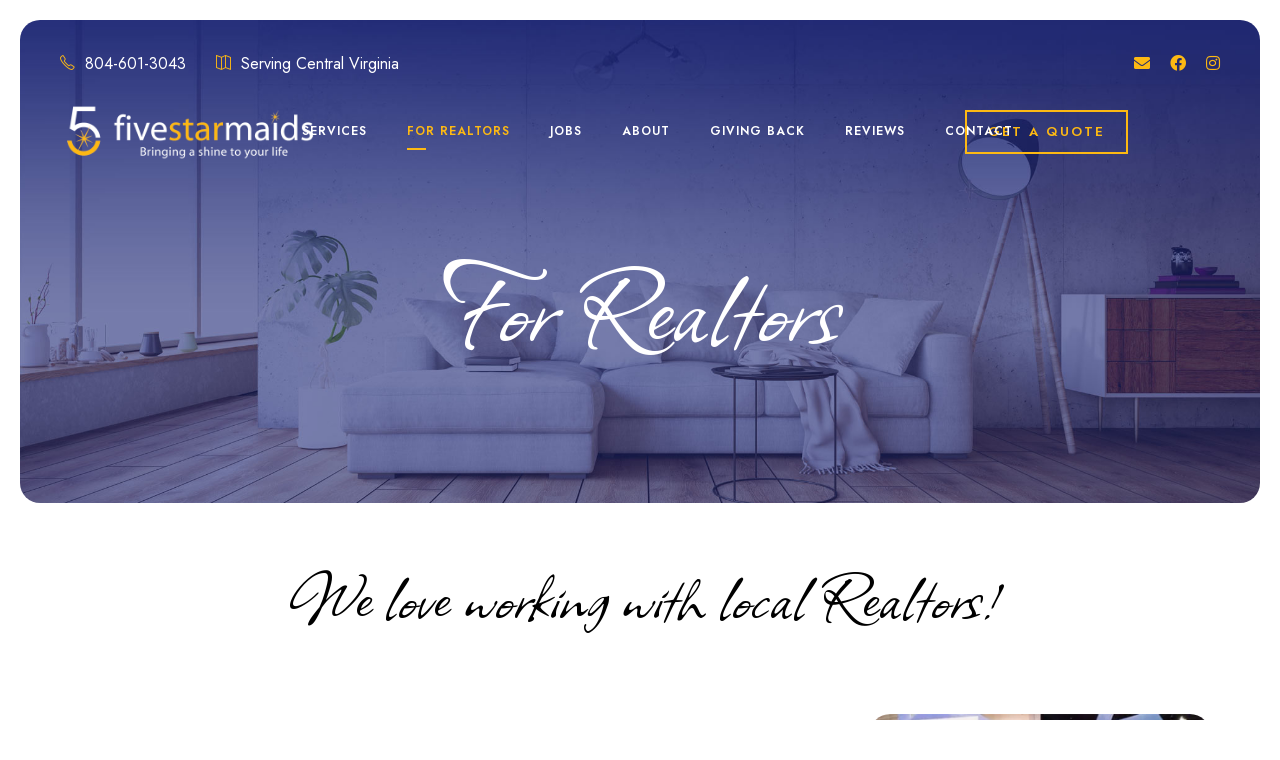

--- FILE ---
content_type: text/html; charset=UTF-8
request_url: https://fivestarmaids.com/for-realtors/?currency=eur
body_size: 14989
content:
<!DOCTYPE html>
<html lang="en-US" class="no-js">
<head>
	<meta charset="UTF-8">
	<meta name="viewport" content="width=device-width, initial-scale=1">
	<link rel="profile" href="http://gmpg.org/xfn/11">
	<link rel="pingback" href="https://fivestarmaids.com/xmlrpc.php">
	<meta name='robots' content='index, follow, max-image-preview:large, max-snippet:-1, max-video-preview:-1' />

            <script data-no-defer="1" data-ezscrex="false" data-cfasync="false" data-pagespeed-no-defer>
                const ctPublicFunctions = {"_ajax_nonce":"9a5feb3ae7","_rest_nonce":"bfc4833082","_ajax_url":"\/wp-admin\/admin-ajax.php","_rest_url":"https:\/\/fivestarmaids.com\/wp-json\/","data__cookies_type":"native","data__ajax_type":"rest","text__wait_for_decoding":"Decoding the contact data, let us a few seconds to finish. Anti-Spam by CleanTalk.","cookiePrefix":""}
            </script>
        
            <script data-no-defer="1" data-ezscrex="false" data-cfasync="false" data-pagespeed-no-defer>
                const ctPublic = {"_ajax_nonce":"9a5feb3ae7","settings__forms__check_internal":"0","settings__forms__check_external":"0","settings__forms__search_test":"1","blog_home":"https:\/\/fivestarmaids.com\/","pixel__setting":"3","pixel__enabled":false,"pixel__url":"https:\/\/moderate9.cleantalk.org\/pixel\/cb01acb1e6c3dd8ddc33401f272b7f12.gif","data__email_check_before_post":"1","data__cookies_type":"native","data__key_is_ok":true,"data__visible_fields_required":true,"data__to_local_storage":[]}
            </script>
        <script>                function apbct_attach_event_handler__backend(elem, event, callback) {                    if(typeof window.addEventListener === "function") elem.addEventListener(event, callback);                    else                                                elem.attachEvent(event, callback);                }                apbct_attach_event_handler__backend(document, 'DOMContentLoaded', function(){                    if (typeof apbctLocalStorage === "object" && ctPublic.data__key_is_ok) {                        apbctLocalStorage.set('ct_checkjs', '1871421876', true );                    } else {                        console.log('APBCT ERROR: apbctLocalStorage object is not loaded.');                    }                  });    </script>
	<!-- This site is optimized with the Yoast SEO plugin v19.2 - https://yoast.com/wordpress/plugins/seo/ -->
	<title>For Realtors - Five Star Maids</title>
	<meta name="description" content="We love working with local realtors! We do extensive move out cleanings so your listings will be ready to sell!  We can usually schedule move out cleanings within 48 hours as we know how important it is to get that house on the market as soon as possible." />
	<link rel="canonical" href="https://fivestarmaids.com/for-realtors/" />
	<meta property="og:locale" content="en_US" />
	<meta property="og:type" content="article" />
	<meta property="og:title" content="For Realtors - Five Star Maids" />
	<meta property="og:description" content="We love working with local realtors! We do extensive move out cleanings so your listings will be ready to sell!  We can usually schedule move out cleanings within 48 hours as we know how important it is to get that house on the market as soon as possible." />
	<meta property="og:url" content="https://fivestarmaids.com/for-realtors/" />
	<meta property="og:site_name" content="Five Star Maids" />
	<meta property="article:modified_time" content="2023-05-02T20:25:56+00:00" />
	<meta name="author" content="admin" />
	<meta name="twitter:card" content="summary_large_image" />
	<script type="application/ld+json" class="yoast-schema-graph">{"@context":"https://schema.org","@graph":[{"@type":"WebSite","@id":"https://fivestarmaids.com/#website","url":"https://fivestarmaids.com/","name":"Five Star Maids","description":"Bringing a shine to your life. ","potentialAction":[{"@type":"SearchAction","target":{"@type":"EntryPoint","urlTemplate":"https://fivestarmaids.com/?s={search_term_string}"},"query-input":"required name=search_term_string"}],"inLanguage":"en-US"},{"@type":"WebPage","@id":"https://fivestarmaids.com/for-realtors/#webpage","url":"https://fivestarmaids.com/for-realtors/","name":"For Realtors - Five Star Maids","isPartOf":{"@id":"https://fivestarmaids.com/#website"},"datePublished":"2022-06-27T12:47:13+00:00","dateModified":"2023-05-02T20:25:56+00:00","description":"We love working with local realtors! We do extensive move out cleanings so your listings will be ready to sell!  We can usually schedule move out cleanings within 48 hours as we know how important it is to get that house on the market as soon as possible.","breadcrumb":{"@id":"https://fivestarmaids.com/for-realtors/#breadcrumb"},"inLanguage":"en-US","potentialAction":[{"@type":"ReadAction","target":["https://fivestarmaids.com/for-realtors/"]}]},{"@type":"BreadcrumbList","@id":"https://fivestarmaids.com/for-realtors/#breadcrumb","itemListElement":[{"@type":"ListItem","position":1,"name":"Home","item":"https://fivestarmaids.com/"},{"@type":"ListItem","position":2,"name":"For Realtors"}]}]}</script>
	<!-- / Yoast SEO plugin. -->


<link rel='dns-prefetch' href='//maps.google.com' />
<link rel='dns-prefetch' href='//fonts.googleapis.com' />
<link rel="alternate" type="application/rss+xml" title="Five Star Maids &raquo; Feed" href="https://fivestarmaids.com/feed/" />
<link rel="alternate" type="application/rss+xml" title="Five Star Maids &raquo; Comments Feed" href="https://fivestarmaids.com/comments/feed/" />
<link rel="alternate" title="oEmbed (JSON)" type="application/json+oembed" href="https://fivestarmaids.com/wp-json/oembed/1.0/embed?url=https%3A%2F%2Ffivestarmaids.com%2Ffor-realtors%2F" />
<link rel="alternate" title="oEmbed (XML)" type="text/xml+oembed" href="https://fivestarmaids.com/wp-json/oembed/1.0/embed?url=https%3A%2F%2Ffivestarmaids.com%2Ffor-realtors%2F&#038;format=xml" />
<style id='wp-img-auto-sizes-contain-inline-css' type='text/css'>
img:is([sizes=auto i],[sizes^="auto," i]){contain-intrinsic-size:3000px 1500px}
/*# sourceURL=wp-img-auto-sizes-contain-inline-css */
</style>
<link rel='stylesheet' id='formidable-css' href='https://fivestarmaids.com/wp-content/plugins/formidable/css/formidableforms.css?ver=6272320' type='text/css' media='all' />
<style id='wp-emoji-styles-inline-css' type='text/css'>

	img.wp-smiley, img.emoji {
		display: inline !important;
		border: none !important;
		box-shadow: none !important;
		height: 1em !important;
		width: 1em !important;
		margin: 0 0.07em !important;
		vertical-align: -0.1em !important;
		background: none !important;
		padding: 0 !important;
	}
/*# sourceURL=wp-emoji-styles-inline-css */
</style>
<link rel='stylesheet' id='ct_public_css-css' href='https://fivestarmaids.com/wp-content/plugins/cleantalk-spam-protect/css/cleantalk-public.min.css?ver=6.7' type='text/css' media='all' />
<link rel='stylesheet' id='contact-form-7-css' href='https://fivestarmaids.com/wp-content/plugins/contact-form-7/includes/css/styles.css?ver=6.1.2' type='text/css' media='all' />
<link rel='stylesheet' id='gdlr-core-google-font-css' href='https://fonts.googleapis.com/css?family=Jost%3A100%2C200%2C300%2Cregular%2C500%2C600%2C700%2C800%2C900%2C100italic%2C200italic%2C300italic%2Citalic%2C500italic%2C600italic%2C700italic%2C800italic%2C900italic%7CAmiri%3Aregular%2Citalic%2C700%2C700italic%7CAllison%3Aregular&#038;subset=cyrillic%2Clatin%2Clatin-ext%2Carabic%2Cvietnamese&#038;ver=6.9' type='text/css' media='all' />
<link rel='stylesheet' id='font-awesome-css' href='https://fivestarmaids.com/wp-content/plugins/goodlayers-core/plugins/fontawesome/font-awesome.css?ver=6.9' type='text/css' media='all' />
<link rel='stylesheet' id='fa5-css' href='https://fivestarmaids.com/wp-content/plugins/goodlayers-core/plugins/fa5/fa5.css?ver=6.9' type='text/css' media='all' />
<link rel='stylesheet' id='elegant-font-css' href='https://fivestarmaids.com/wp-content/plugins/goodlayers-core/plugins/elegant/elegant-font.css?ver=6.9' type='text/css' media='all' />
<link rel='stylesheet' id='ionicons-css' href='https://fivestarmaids.com/wp-content/plugins/goodlayers-core/plugins/ionicons/ionicons.css?ver=6.9' type='text/css' media='all' />
<link rel='stylesheet' id='simple-line-icons-css' href='https://fivestarmaids.com/wp-content/plugins/goodlayers-core/plugins/simpleline/simpleline.css?ver=6.9' type='text/css' media='all' />
<link rel='stylesheet' id='gdlr-custom-icon-css' href='https://fivestarmaids.com/wp-content/plugins/goodlayers-core/plugins/gdlr-custom-icon/gdlr-custom-icon.css?ver=6.9' type='text/css' media='all' />
<link rel='stylesheet' id='gdlr-core-plugin-css' href='https://fivestarmaids.com/wp-content/plugins/goodlayers-core/plugins/style.css?ver=1760464789' type='text/css' media='all' />
<link rel='stylesheet' id='gdlr-core-page-builder-css' href='https://fivestarmaids.com/wp-content/plugins/goodlayers-core/include/css/page-builder.css?ver=6.9' type='text/css' media='all' />
<link rel='stylesheet' id='tourmaster-style-css' href='https://fivestarmaids.com/wp-content/plugins/tourmaster/tourmaster.css?ver=4.1.4' type='text/css' media='all' />
<link rel='stylesheet' id='tourmaster-global-custom-style-css' href='https://fivestarmaids.com/wp-content/uploads/tourmaster-global-style-custom.css?1656363100&#038;ver=6.9' type='text/css' media='all' />
<link rel='stylesheet' id='wpgmp-frontend-css' href='https://fivestarmaids.com/wp-content/plugins/wp-google-map-plugin/assets/css/wpgmp_all_frontend.css?ver=4.8.5' type='text/css' media='all' />
<link rel='stylesheet' id='tourmaster-room-style-css' href='https://fivestarmaids.com/wp-content/plugins/tourmaster/room/tourmaster-room.css?ver=1.0.0' type='text/css' media='all' />
<link rel='stylesheet' id='tourmaster-room-custom-style-css' href='https://fivestarmaids.com/wp-content/uploads/tourmaster-room-style-custom.css?1656363030&#038;ver=6.9' type='text/css' media='all' />
<link rel='stylesheet' id='hotale-style-core-css' href='https://fivestarmaids.com/wp-content/themes/hotale/css/style-core.css?ver=6.9' type='text/css' media='all' />
<link rel='stylesheet' id='hotale-custom-style-css' href='https://fivestarmaids.com/wp-content/uploads/hotale-style-custom.css?1758563657&#038;ver=6.9' type='text/css' media='all' />
<script type="text/javascript" src="https://fivestarmaids.com/wp-includes/js/jquery/jquery.min.js?ver=3.7.1" id="jquery-core-js"></script>
<script type="text/javascript" src="https://fivestarmaids.com/wp-includes/js/jquery/jquery-migrate.min.js?ver=3.4.1" id="jquery-migrate-js"></script>
<script type="text/javascript" data-pagespeed-no-defer src="https://fivestarmaids.com/wp-content/plugins/cleantalk-spam-protect/js/apbct-public-bundle.min.js?ver=6.7" id="ct_public_functions-js"></script>
<link rel="https://api.w.org/" href="https://fivestarmaids.com/wp-json/" /><link rel="alternate" title="JSON" type="application/json" href="https://fivestarmaids.com/wp-json/wp/v2/pages/16096" /><link rel="EditURI" type="application/rsd+xml" title="RSD" href="https://fivestarmaids.com/xmlrpc.php?rsd" />
<meta name="generator" content="WordPress 6.9" />
<link rel='shortlink' href='https://fivestarmaids.com/?p=16096' />
<style>@media only screen and (max-width: 767px){#gdlr-core-wrapper-1.gdlr-core-pbf-wrapper {padding-top: 80px !important;padding-bottom: 40px !important;} }@media only screen and (max-width: 767px){#gdlr-core-title-item-1 .gdlr-core-title-item-title{font-size: 55px  !important;}}#gdlr-core-column-1:hover .gdlr-core-pbf-column-content-margin, #gdlr-core-column-1:hover .gdlr-core-pbf-column-content-margin .gdlr-core-pbf-background-wrap, #gdlr-core-column-1:hover .gdlr-core-pbf-column-content-margin .gdlr-core-pbf-background-frame{ border-color: #ffffff !important; }#gdlr-core-column-1:hover .gdlr-core-pbf-column-content-margin .gdlr-core-pbf-background-wrap{  }@media only screen and (max-width: 767px){#gdlr-core-column-1{ order: 1; }}#gdlr-core-column-2:hover .gdlr-core-pbf-column-content-margin, #gdlr-core-column-2:hover .gdlr-core-pbf-column-content-margin .gdlr-core-pbf-background-wrap, #gdlr-core-column-2:hover .gdlr-core-pbf-column-content-margin .gdlr-core-pbf-background-frame{ border-color: #ffffff !important; }#gdlr-core-column-2:hover .gdlr-core-pbf-column-content-margin .gdlr-core-pbf-background-wrap{  }@media only screen and (max-width: 767px){#gdlr-core-column-2{ order: 1; }}#gdlr-core-column-3:hover .gdlr-core-pbf-column-content-margin, #gdlr-core-column-3:hover .gdlr-core-pbf-column-content-margin .gdlr-core-pbf-background-wrap, #gdlr-core-column-3:hover .gdlr-core-pbf-column-content-margin .gdlr-core-pbf-background-frame{ border-color: #ffffff !important; }#gdlr-core-column-3:hover .gdlr-core-pbf-column-content-margin .gdlr-core-pbf-background-wrap{  }@media only screen and (max-width: 767px){#gdlr-core-title-item-2 .gdlr-core-title-item-title{font-size: 55px  !important;}}#gdlr-core-column-4:hover .gdlr-core-pbf-column-content-margin, #gdlr-core-column-4:hover .gdlr-core-pbf-column-content-margin .gdlr-core-pbf-background-wrap, #gdlr-core-column-4:hover .gdlr-core-pbf-column-content-margin .gdlr-core-pbf-background-frame{ border-color: #ffffff !important; }#gdlr-core-column-4:hover .gdlr-core-pbf-column-content-margin .gdlr-core-pbf-background-wrap{  }#gdlr-core-column-5:hover .gdlr-core-pbf-column-content-margin, #gdlr-core-column-5:hover .gdlr-core-pbf-column-content-margin .gdlr-core-pbf-background-wrap, #gdlr-core-column-5:hover .gdlr-core-pbf-column-content-margin .gdlr-core-pbf-background-frame{ border-color: #ffffff !important; }#gdlr-core-column-5:hover .gdlr-core-pbf-column-content-margin .gdlr-core-pbf-background-wrap{  }@media only screen and (max-width: 767px){#gdlr-core-wrapper-2.gdlr-core-pbf-wrapper {padding-top: 80px !important;padding-bottom: 40px !important;} }@media only screen and (max-width: 767px){#gdlr-core-title-item-3 .gdlr-core-title-item-title{font-size: 55px  !important;}}#gdlr-core-column-6:hover .gdlr-core-pbf-column-content-margin, #gdlr-core-column-6:hover .gdlr-core-pbf-column-content-margin .gdlr-core-pbf-background-wrap, #gdlr-core-column-6:hover .gdlr-core-pbf-column-content-margin .gdlr-core-pbf-background-frame{ border-color: #ffffff !important; }#gdlr-core-column-6:hover .gdlr-core-pbf-column-content-margin .gdlr-core-pbf-background-wrap{  }@media only screen and (max-width: 767px){#gdlr-core-column-6{ order: 1; }}</style><meta property="fb:pages" content="" />
<script type="text/javascript">document.documentElement.className += " js";</script>
<link rel="icon" href="https://fivestarmaids.com/wp-content/uploads/2022/06/cropped-icon-32x32.png" sizes="32x32" />
<link rel="icon" href="https://fivestarmaids.com/wp-content/uploads/2022/06/cropped-icon-192x192.png" sizes="192x192" />
<link rel="apple-touch-icon" href="https://fivestarmaids.com/wp-content/uploads/2022/06/cropped-icon-180x180.png" />
<meta name="msapplication-TileImage" content="https://fivestarmaids.com/wp-content/uploads/2022/06/cropped-icon-270x270.png" />
<style id='wp-block-heading-inline-css' type='text/css'>
h1:where(.wp-block-heading).has-background,h2:where(.wp-block-heading).has-background,h3:where(.wp-block-heading).has-background,h4:where(.wp-block-heading).has-background,h5:where(.wp-block-heading).has-background,h6:where(.wp-block-heading).has-background{padding:1.25em 2.375em}h1.has-text-align-left[style*=writing-mode]:where([style*=vertical-lr]),h1.has-text-align-right[style*=writing-mode]:where([style*=vertical-rl]),h2.has-text-align-left[style*=writing-mode]:where([style*=vertical-lr]),h2.has-text-align-right[style*=writing-mode]:where([style*=vertical-rl]),h3.has-text-align-left[style*=writing-mode]:where([style*=vertical-lr]),h3.has-text-align-right[style*=writing-mode]:where([style*=vertical-rl]),h4.has-text-align-left[style*=writing-mode]:where([style*=vertical-lr]),h4.has-text-align-right[style*=writing-mode]:where([style*=vertical-rl]),h5.has-text-align-left[style*=writing-mode]:where([style*=vertical-lr]),h5.has-text-align-right[style*=writing-mode]:where([style*=vertical-rl]),h6.has-text-align-left[style*=writing-mode]:where([style*=vertical-lr]),h6.has-text-align-right[style*=writing-mode]:where([style*=vertical-rl]){rotate:180deg}
/*# sourceURL=https://fivestarmaids.com/wp-includes/blocks/heading/style.min.css */
</style>
<style id='wp-block-image-inline-css' type='text/css'>
.wp-block-image>a,.wp-block-image>figure>a{display:inline-block}.wp-block-image img{box-sizing:border-box;height:auto;max-width:100%;vertical-align:bottom}@media not (prefers-reduced-motion){.wp-block-image img.hide{visibility:hidden}.wp-block-image img.show{animation:show-content-image .4s}}.wp-block-image[style*=border-radius] img,.wp-block-image[style*=border-radius]>a{border-radius:inherit}.wp-block-image.has-custom-border img{box-sizing:border-box}.wp-block-image.aligncenter{text-align:center}.wp-block-image.alignfull>a,.wp-block-image.alignwide>a{width:100%}.wp-block-image.alignfull img,.wp-block-image.alignwide img{height:auto;width:100%}.wp-block-image .aligncenter,.wp-block-image .alignleft,.wp-block-image .alignright,.wp-block-image.aligncenter,.wp-block-image.alignleft,.wp-block-image.alignright{display:table}.wp-block-image .aligncenter>figcaption,.wp-block-image .alignleft>figcaption,.wp-block-image .alignright>figcaption,.wp-block-image.aligncenter>figcaption,.wp-block-image.alignleft>figcaption,.wp-block-image.alignright>figcaption{caption-side:bottom;display:table-caption}.wp-block-image .alignleft{float:left;margin:.5em 1em .5em 0}.wp-block-image .alignright{float:right;margin:.5em 0 .5em 1em}.wp-block-image .aligncenter{margin-left:auto;margin-right:auto}.wp-block-image :where(figcaption){margin-bottom:1em;margin-top:.5em}.wp-block-image.is-style-circle-mask img{border-radius:9999px}@supports ((-webkit-mask-image:none) or (mask-image:none)) or (-webkit-mask-image:none){.wp-block-image.is-style-circle-mask img{border-radius:0;-webkit-mask-image:url('data:image/svg+xml;utf8,<svg viewBox="0 0 100 100" xmlns="http://www.w3.org/2000/svg"><circle cx="50" cy="50" r="50"/></svg>');mask-image:url('data:image/svg+xml;utf8,<svg viewBox="0 0 100 100" xmlns="http://www.w3.org/2000/svg"><circle cx="50" cy="50" r="50"/></svg>');mask-mode:alpha;-webkit-mask-position:center;mask-position:center;-webkit-mask-repeat:no-repeat;mask-repeat:no-repeat;-webkit-mask-size:contain;mask-size:contain}}:root :where(.wp-block-image.is-style-rounded img,.wp-block-image .is-style-rounded img){border-radius:9999px}.wp-block-image figure{margin:0}.wp-lightbox-container{display:flex;flex-direction:column;position:relative}.wp-lightbox-container img{cursor:zoom-in}.wp-lightbox-container img:hover+button{opacity:1}.wp-lightbox-container button{align-items:center;backdrop-filter:blur(16px) saturate(180%);background-color:#5a5a5a40;border:none;border-radius:4px;cursor:zoom-in;display:flex;height:20px;justify-content:center;opacity:0;padding:0;position:absolute;right:16px;text-align:center;top:16px;width:20px;z-index:100}@media not (prefers-reduced-motion){.wp-lightbox-container button{transition:opacity .2s ease}}.wp-lightbox-container button:focus-visible{outline:3px auto #5a5a5a40;outline:3px auto -webkit-focus-ring-color;outline-offset:3px}.wp-lightbox-container button:hover{cursor:pointer;opacity:1}.wp-lightbox-container button:focus{opacity:1}.wp-lightbox-container button:focus,.wp-lightbox-container button:hover,.wp-lightbox-container button:not(:hover):not(:active):not(.has-background){background-color:#5a5a5a40;border:none}.wp-lightbox-overlay{box-sizing:border-box;cursor:zoom-out;height:100vh;left:0;overflow:hidden;position:fixed;top:0;visibility:hidden;width:100%;z-index:100000}.wp-lightbox-overlay .close-button{align-items:center;cursor:pointer;display:flex;justify-content:center;min-height:40px;min-width:40px;padding:0;position:absolute;right:calc(env(safe-area-inset-right) + 16px);top:calc(env(safe-area-inset-top) + 16px);z-index:5000000}.wp-lightbox-overlay .close-button:focus,.wp-lightbox-overlay .close-button:hover,.wp-lightbox-overlay .close-button:not(:hover):not(:active):not(.has-background){background:none;border:none}.wp-lightbox-overlay .lightbox-image-container{height:var(--wp--lightbox-container-height);left:50%;overflow:hidden;position:absolute;top:50%;transform:translate(-50%,-50%);transform-origin:top left;width:var(--wp--lightbox-container-width);z-index:9999999999}.wp-lightbox-overlay .wp-block-image{align-items:center;box-sizing:border-box;display:flex;height:100%;justify-content:center;margin:0;position:relative;transform-origin:0 0;width:100%;z-index:3000000}.wp-lightbox-overlay .wp-block-image img{height:var(--wp--lightbox-image-height);min-height:var(--wp--lightbox-image-height);min-width:var(--wp--lightbox-image-width);width:var(--wp--lightbox-image-width)}.wp-lightbox-overlay .wp-block-image figcaption{display:none}.wp-lightbox-overlay button{background:none;border:none}.wp-lightbox-overlay .scrim{background-color:#fff;height:100%;opacity:.9;position:absolute;width:100%;z-index:2000000}.wp-lightbox-overlay.active{visibility:visible}@media not (prefers-reduced-motion){.wp-lightbox-overlay.active{animation:turn-on-visibility .25s both}.wp-lightbox-overlay.active img{animation:turn-on-visibility .35s both}.wp-lightbox-overlay.show-closing-animation:not(.active){animation:turn-off-visibility .35s both}.wp-lightbox-overlay.show-closing-animation:not(.active) img{animation:turn-off-visibility .25s both}.wp-lightbox-overlay.zoom.active{animation:none;opacity:1;visibility:visible}.wp-lightbox-overlay.zoom.active .lightbox-image-container{animation:lightbox-zoom-in .4s}.wp-lightbox-overlay.zoom.active .lightbox-image-container img{animation:none}.wp-lightbox-overlay.zoom.active .scrim{animation:turn-on-visibility .4s forwards}.wp-lightbox-overlay.zoom.show-closing-animation:not(.active){animation:none}.wp-lightbox-overlay.zoom.show-closing-animation:not(.active) .lightbox-image-container{animation:lightbox-zoom-out .4s}.wp-lightbox-overlay.zoom.show-closing-animation:not(.active) .lightbox-image-container img{animation:none}.wp-lightbox-overlay.zoom.show-closing-animation:not(.active) .scrim{animation:turn-off-visibility .4s forwards}}@keyframes show-content-image{0%{visibility:hidden}99%{visibility:hidden}to{visibility:visible}}@keyframes turn-on-visibility{0%{opacity:0}to{opacity:1}}@keyframes turn-off-visibility{0%{opacity:1;visibility:visible}99%{opacity:0;visibility:visible}to{opacity:0;visibility:hidden}}@keyframes lightbox-zoom-in{0%{transform:translate(calc((-100vw + var(--wp--lightbox-scrollbar-width))/2 + var(--wp--lightbox-initial-left-position)),calc(-50vh + var(--wp--lightbox-initial-top-position))) scale(var(--wp--lightbox-scale))}to{transform:translate(-50%,-50%) scale(1)}}@keyframes lightbox-zoom-out{0%{transform:translate(-50%,-50%) scale(1);visibility:visible}99%{visibility:visible}to{transform:translate(calc((-100vw + var(--wp--lightbox-scrollbar-width))/2 + var(--wp--lightbox-initial-left-position)),calc(-50vh + var(--wp--lightbox-initial-top-position))) scale(var(--wp--lightbox-scale));visibility:hidden}}
/*# sourceURL=https://fivestarmaids.com/wp-includes/blocks/image/style.min.css */
</style>
<style id='wp-block-paragraph-inline-css' type='text/css'>
.is-small-text{font-size:.875em}.is-regular-text{font-size:1em}.is-large-text{font-size:2.25em}.is-larger-text{font-size:3em}.has-drop-cap:not(:focus):first-letter{float:left;font-size:8.4em;font-style:normal;font-weight:100;line-height:.68;margin:.05em .1em 0 0;text-transform:uppercase}body.rtl .has-drop-cap:not(:focus):first-letter{float:none;margin-left:.1em}p.has-drop-cap.has-background{overflow:hidden}:root :where(p.has-background){padding:1.25em 2.375em}:where(p.has-text-color:not(.has-link-color)) a{color:inherit}p.has-text-align-left[style*="writing-mode:vertical-lr"],p.has-text-align-right[style*="writing-mode:vertical-rl"]{rotate:180deg}
/*# sourceURL=https://fivestarmaids.com/wp-includes/blocks/paragraph/style.min.css */
</style>
<style id='global-styles-inline-css' type='text/css'>
:root{--wp--preset--aspect-ratio--square: 1;--wp--preset--aspect-ratio--4-3: 4/3;--wp--preset--aspect-ratio--3-4: 3/4;--wp--preset--aspect-ratio--3-2: 3/2;--wp--preset--aspect-ratio--2-3: 2/3;--wp--preset--aspect-ratio--16-9: 16/9;--wp--preset--aspect-ratio--9-16: 9/16;--wp--preset--color--black: #000000;--wp--preset--color--cyan-bluish-gray: #abb8c3;--wp--preset--color--white: #ffffff;--wp--preset--color--pale-pink: #f78da7;--wp--preset--color--vivid-red: #cf2e2e;--wp--preset--color--luminous-vivid-orange: #ff6900;--wp--preset--color--luminous-vivid-amber: #fcb900;--wp--preset--color--light-green-cyan: #7bdcb5;--wp--preset--color--vivid-green-cyan: #00d084;--wp--preset--color--pale-cyan-blue: #8ed1fc;--wp--preset--color--vivid-cyan-blue: #0693e3;--wp--preset--color--vivid-purple: #9b51e0;--wp--preset--gradient--vivid-cyan-blue-to-vivid-purple: linear-gradient(135deg,rgb(6,147,227) 0%,rgb(155,81,224) 100%);--wp--preset--gradient--light-green-cyan-to-vivid-green-cyan: linear-gradient(135deg,rgb(122,220,180) 0%,rgb(0,208,130) 100%);--wp--preset--gradient--luminous-vivid-amber-to-luminous-vivid-orange: linear-gradient(135deg,rgb(252,185,0) 0%,rgb(255,105,0) 100%);--wp--preset--gradient--luminous-vivid-orange-to-vivid-red: linear-gradient(135deg,rgb(255,105,0) 0%,rgb(207,46,46) 100%);--wp--preset--gradient--very-light-gray-to-cyan-bluish-gray: linear-gradient(135deg,rgb(238,238,238) 0%,rgb(169,184,195) 100%);--wp--preset--gradient--cool-to-warm-spectrum: linear-gradient(135deg,rgb(74,234,220) 0%,rgb(151,120,209) 20%,rgb(207,42,186) 40%,rgb(238,44,130) 60%,rgb(251,105,98) 80%,rgb(254,248,76) 100%);--wp--preset--gradient--blush-light-purple: linear-gradient(135deg,rgb(255,206,236) 0%,rgb(152,150,240) 100%);--wp--preset--gradient--blush-bordeaux: linear-gradient(135deg,rgb(254,205,165) 0%,rgb(254,45,45) 50%,rgb(107,0,62) 100%);--wp--preset--gradient--luminous-dusk: linear-gradient(135deg,rgb(255,203,112) 0%,rgb(199,81,192) 50%,rgb(65,88,208) 100%);--wp--preset--gradient--pale-ocean: linear-gradient(135deg,rgb(255,245,203) 0%,rgb(182,227,212) 50%,rgb(51,167,181) 100%);--wp--preset--gradient--electric-grass: linear-gradient(135deg,rgb(202,248,128) 0%,rgb(113,206,126) 100%);--wp--preset--gradient--midnight: linear-gradient(135deg,rgb(2,3,129) 0%,rgb(40,116,252) 100%);--wp--preset--font-size--small: 13px;--wp--preset--font-size--medium: 20px;--wp--preset--font-size--large: 36px;--wp--preset--font-size--x-large: 42px;--wp--preset--spacing--20: 0.44rem;--wp--preset--spacing--30: 0.67rem;--wp--preset--spacing--40: 1rem;--wp--preset--spacing--50: 1.5rem;--wp--preset--spacing--60: 2.25rem;--wp--preset--spacing--70: 3.38rem;--wp--preset--spacing--80: 5.06rem;--wp--preset--shadow--natural: 6px 6px 9px rgba(0, 0, 0, 0.2);--wp--preset--shadow--deep: 12px 12px 50px rgba(0, 0, 0, 0.4);--wp--preset--shadow--sharp: 6px 6px 0px rgba(0, 0, 0, 0.2);--wp--preset--shadow--outlined: 6px 6px 0px -3px rgb(255, 255, 255), 6px 6px rgb(0, 0, 0);--wp--preset--shadow--crisp: 6px 6px 0px rgb(0, 0, 0);}:where(.is-layout-flex){gap: 0.5em;}:where(.is-layout-grid){gap: 0.5em;}body .is-layout-flex{display: flex;}.is-layout-flex{flex-wrap: wrap;align-items: center;}.is-layout-flex > :is(*, div){margin: 0;}body .is-layout-grid{display: grid;}.is-layout-grid > :is(*, div){margin: 0;}:where(.wp-block-columns.is-layout-flex){gap: 2em;}:where(.wp-block-columns.is-layout-grid){gap: 2em;}:where(.wp-block-post-template.is-layout-flex){gap: 1.25em;}:where(.wp-block-post-template.is-layout-grid){gap: 1.25em;}.has-black-color{color: var(--wp--preset--color--black) !important;}.has-cyan-bluish-gray-color{color: var(--wp--preset--color--cyan-bluish-gray) !important;}.has-white-color{color: var(--wp--preset--color--white) !important;}.has-pale-pink-color{color: var(--wp--preset--color--pale-pink) !important;}.has-vivid-red-color{color: var(--wp--preset--color--vivid-red) !important;}.has-luminous-vivid-orange-color{color: var(--wp--preset--color--luminous-vivid-orange) !important;}.has-luminous-vivid-amber-color{color: var(--wp--preset--color--luminous-vivid-amber) !important;}.has-light-green-cyan-color{color: var(--wp--preset--color--light-green-cyan) !important;}.has-vivid-green-cyan-color{color: var(--wp--preset--color--vivid-green-cyan) !important;}.has-pale-cyan-blue-color{color: var(--wp--preset--color--pale-cyan-blue) !important;}.has-vivid-cyan-blue-color{color: var(--wp--preset--color--vivid-cyan-blue) !important;}.has-vivid-purple-color{color: var(--wp--preset--color--vivid-purple) !important;}.has-black-background-color{background-color: var(--wp--preset--color--black) !important;}.has-cyan-bluish-gray-background-color{background-color: var(--wp--preset--color--cyan-bluish-gray) !important;}.has-white-background-color{background-color: var(--wp--preset--color--white) !important;}.has-pale-pink-background-color{background-color: var(--wp--preset--color--pale-pink) !important;}.has-vivid-red-background-color{background-color: var(--wp--preset--color--vivid-red) !important;}.has-luminous-vivid-orange-background-color{background-color: var(--wp--preset--color--luminous-vivid-orange) !important;}.has-luminous-vivid-amber-background-color{background-color: var(--wp--preset--color--luminous-vivid-amber) !important;}.has-light-green-cyan-background-color{background-color: var(--wp--preset--color--light-green-cyan) !important;}.has-vivid-green-cyan-background-color{background-color: var(--wp--preset--color--vivid-green-cyan) !important;}.has-pale-cyan-blue-background-color{background-color: var(--wp--preset--color--pale-cyan-blue) !important;}.has-vivid-cyan-blue-background-color{background-color: var(--wp--preset--color--vivid-cyan-blue) !important;}.has-vivid-purple-background-color{background-color: var(--wp--preset--color--vivid-purple) !important;}.has-black-border-color{border-color: var(--wp--preset--color--black) !important;}.has-cyan-bluish-gray-border-color{border-color: var(--wp--preset--color--cyan-bluish-gray) !important;}.has-white-border-color{border-color: var(--wp--preset--color--white) !important;}.has-pale-pink-border-color{border-color: var(--wp--preset--color--pale-pink) !important;}.has-vivid-red-border-color{border-color: var(--wp--preset--color--vivid-red) !important;}.has-luminous-vivid-orange-border-color{border-color: var(--wp--preset--color--luminous-vivid-orange) !important;}.has-luminous-vivid-amber-border-color{border-color: var(--wp--preset--color--luminous-vivid-amber) !important;}.has-light-green-cyan-border-color{border-color: var(--wp--preset--color--light-green-cyan) !important;}.has-vivid-green-cyan-border-color{border-color: var(--wp--preset--color--vivid-green-cyan) !important;}.has-pale-cyan-blue-border-color{border-color: var(--wp--preset--color--pale-cyan-blue) !important;}.has-vivid-cyan-blue-border-color{border-color: var(--wp--preset--color--vivid-cyan-blue) !important;}.has-vivid-purple-border-color{border-color: var(--wp--preset--color--vivid-purple) !important;}.has-vivid-cyan-blue-to-vivid-purple-gradient-background{background: var(--wp--preset--gradient--vivid-cyan-blue-to-vivid-purple) !important;}.has-light-green-cyan-to-vivid-green-cyan-gradient-background{background: var(--wp--preset--gradient--light-green-cyan-to-vivid-green-cyan) !important;}.has-luminous-vivid-amber-to-luminous-vivid-orange-gradient-background{background: var(--wp--preset--gradient--luminous-vivid-amber-to-luminous-vivid-orange) !important;}.has-luminous-vivid-orange-to-vivid-red-gradient-background{background: var(--wp--preset--gradient--luminous-vivid-orange-to-vivid-red) !important;}.has-very-light-gray-to-cyan-bluish-gray-gradient-background{background: var(--wp--preset--gradient--very-light-gray-to-cyan-bluish-gray) !important;}.has-cool-to-warm-spectrum-gradient-background{background: var(--wp--preset--gradient--cool-to-warm-spectrum) !important;}.has-blush-light-purple-gradient-background{background: var(--wp--preset--gradient--blush-light-purple) !important;}.has-blush-bordeaux-gradient-background{background: var(--wp--preset--gradient--blush-bordeaux) !important;}.has-luminous-dusk-gradient-background{background: var(--wp--preset--gradient--luminous-dusk) !important;}.has-pale-ocean-gradient-background{background: var(--wp--preset--gradient--pale-ocean) !important;}.has-electric-grass-gradient-background{background: var(--wp--preset--gradient--electric-grass) !important;}.has-midnight-gradient-background{background: var(--wp--preset--gradient--midnight) !important;}.has-small-font-size{font-size: var(--wp--preset--font-size--small) !important;}.has-medium-font-size{font-size: var(--wp--preset--font-size--medium) !important;}.has-large-font-size{font-size: var(--wp--preset--font-size--large) !important;}.has-x-large-font-size{font-size: var(--wp--preset--font-size--x-large) !important;}
/*# sourceURL=global-styles-inline-css */
</style>
</head>

<body class="wp-singular page-template-default page page-id-16096 wp-theme-hotale gdlr-core-body tourmaster-body hotale-body hotale-body-front hotale-full  hotale-with-sticky-navigation  hotale-blockquote-style-3 gdlr-core-link-to-lightbox" data-home-url="https://fivestarmaids.com/" >
<div class="hotale-mobile-header-wrap" ><div class="hotale-mobile-header hotale-header-background hotale-style-slide hotale-sticky-mobile-navigation " id="hotale-mobile-header" ><div class="hotale-mobile-header-container hotale-container clearfix" ><div class="hotale-logo  hotale-item-pdlr"><div class="hotale-logo-inner"><a class="hotale-fixed-nav-logo" href="https://fivestarmaids.com/" ><img src="https://fivestarmaids.com/wp-content/uploads/2022/06/5starmaids-logo-white.png" alt="Five Star Maids" width="600" height="132" title="Five Star Maids"  srcset="https://fivestarmaids.com/wp-content/uploads/2022/06/5starmaids-logo-white.png 1x, https://fivestarmaids.com/wp-content/uploads/2022/06/5starmaids-logo-white.png 2x"  /></a><a class=" hotale-orig-logo" href="https://fivestarmaids.com/" ><img src="https://fivestarmaids.com/wp-content/uploads/2022/06/5starmaids-logo-white.png" alt="Five Star Maids" width="600" height="132" title="Five Star Maids" /></a></div></div><div class="hotale-mobile-menu-right" ><div class="hotale-mobile-menu" ><a class="hotale-mm-menu-button hotale-mobile-menu-button hotale-mobile-button-hamburger" href="#hotale-mobile-menu" ><span></span></a><div class="hotale-mm-menu-wrap hotale-navigation-font" id="hotale-mobile-menu" data-slide="right" ><ul id="menu-five-star-maids-navigation" class="m-menu"><li class="menu-item menu-item-type-post_type menu-item-object-page menu-item-16128"><a href="https://fivestarmaids.com/services/">Services</a></li>
<li class="menu-item menu-item-type-post_type menu-item-object-page current-menu-item page_item page-item-16096 current_page_item menu-item-16107"><a href="https://fivestarmaids.com/for-realtors/" aria-current="page">For Realtors</a></li>
<li class="menu-item menu-item-type-post_type menu-item-object-page menu-item-16134"><a href="https://fivestarmaids.com/jobs/">Jobs</a></li>
<li class="menu-item menu-item-type-custom menu-item-object-custom menu-item-16079"><a href="/about-us/">About</a></li>
<li class="menu-item menu-item-type-post_type menu-item-object-page menu-item-16156"><a href="https://fivestarmaids.com/giving-back/">Giving Back</a></li>
<li class="menu-item menu-item-type-post_type menu-item-object-page menu-item-16116"><a href="https://fivestarmaids.com/reviews/">Reviews</a></li>
<li class="menu-item menu-item-type-post_type menu-item-object-page menu-item-has-children menu-item-16180"><a href="https://fivestarmaids.com/contact-us/">Contact</a>
<ul class="sub-menu">
	<li class="menu-item menu-item-type-post_type menu-item-object-page menu-item-16447"><a href="https://fivestarmaids.com/consent-and-privacy/">Consent and Privacy</a></li>
</ul>
</li>
</ul></div></div></div></div></div></div><div class="hotale-body-outer-wrapper ">
		<div class="hotale-body-wrapper clearfix  hotale-with-transparent-header hotale-with-frame">
	<div class="hotale-header-background-transparent" ><div class="hotale-top-bar  hotale-inner" ><div class="hotale-top-bar-background" ></div><div class="hotale-top-bar-container hotale-top-bar-full " ><div class="hotale-top-bar-container-inner clearfix" ><div class="hotale-top-bar-left hotale-item-pdlr"><div class="hotale-top-bar-left-text"><i class="icon-phone" style="font-size: 15px ;color: #fdb913 ;margin-right: 10px ;"  ></i>804-601-3043 <i class="icon-map" style="font-size: 15px ;color: #fdb913 ;margin-left: 25px ;margin-right: 10px ;"  ></i>Serving Central Virginia</div></div><div class="hotale-top-bar-right hotale-item-pdlr"><div class="hotale-top-bar-right-social" ><a href="mailto:info@fivestarmaids.com" target="_blank" class="hotale-top-bar-social-icon" title="email" ><i class="fa5s fa5-envelope" ></i></a><a href="https://www.facebook.com/fivestarmaidsmidlothian" target="_blank" class="hotale-top-bar-social-icon" title="facebook" ><i class="fa5b fa5-facebook" ></i></a><a href="https://www.instagram.com/5starmaids/?hl=en" target="_blank" class="hotale-top-bar-social-icon" title="instagram" ><i class="fa5b fa5-instagram" ></i></a></div></div></div></div></div>	
<header class="hotale-header-wrap hotale-header-style-plain  hotale-style-center-menu hotale-sticky-navigation hotale-style-slide" data-navigation-offset="75"  >
	<div class="hotale-header-background" ></div>
	<div class="hotale-header-container  hotale-header-full">
			
		<div class="hotale-header-container-inner clearfix">
			<div class="hotale-logo  hotale-item-pdlr"><div class="hotale-logo-inner"><a class="hotale-fixed-nav-logo" href="https://fivestarmaids.com/" ><img src="https://fivestarmaids.com/wp-content/uploads/2022/06/5starmaids-logo-white.png" alt="Five Star Maids" width="600" height="132" title="Five Star Maids"  srcset="https://fivestarmaids.com/wp-content/uploads/2022/06/5starmaids-logo-white.png 1x, https://fivestarmaids.com/wp-content/uploads/2022/06/5starmaids-logo-white.png 2x"  /></a><a class=" hotale-orig-logo" href="https://fivestarmaids.com/" ><img src="https://fivestarmaids.com/wp-content/uploads/2022/06/5starmaids-logo-white.png" alt="Five Star Maids" width="600" height="132" title="Five Star Maids"  srcset="https://fivestarmaids.com/wp-content/uploads/2022/06/5starmaids-logo-white.png 1x, https://fivestarmaids.com/wp-content/uploads/2022/06/5starmaids-logo-white.png 2x"  /></a></div></div>			<div class="hotale-navigation hotale-item-pdlr clearfix " >
			<div class="hotale-main-menu" id="hotale-main-menu" ><ul id="menu-five-star-maids-navigation-1" class="sf-menu"><li  class="menu-item menu-item-type-post_type menu-item-object-page menu-item-16128 hotale-normal-menu"><a href="https://fivestarmaids.com/services/">Services</a></li>
<li  class="menu-item menu-item-type-post_type menu-item-object-page current-menu-item page_item page-item-16096 current_page_item menu-item-16107 hotale-normal-menu"><a href="https://fivestarmaids.com/for-realtors/">For Realtors</a></li>
<li  class="menu-item menu-item-type-post_type menu-item-object-page menu-item-16134 hotale-normal-menu"><a href="https://fivestarmaids.com/jobs/">Jobs</a></li>
<li  class="menu-item menu-item-type-custom menu-item-object-custom menu-item-16079 hotale-normal-menu"><a href="/about-us/">About</a></li>
<li  class="menu-item menu-item-type-post_type menu-item-object-page menu-item-16156 hotale-normal-menu"><a href="https://fivestarmaids.com/giving-back/">Giving Back</a></li>
<li  class="menu-item menu-item-type-post_type menu-item-object-page menu-item-16116 hotale-normal-menu"><a href="https://fivestarmaids.com/reviews/">Reviews</a></li>
<li  class="menu-item menu-item-type-post_type menu-item-object-page menu-item-has-children menu-item-16180 hotale-normal-menu"><a href="https://fivestarmaids.com/contact-us/" class="sf-with-ul-pre">Contact</a>
<ul class="sub-menu">
	<li  class="menu-item menu-item-type-post_type menu-item-object-page menu-item-16447" data-size="60"><a href="https://fivestarmaids.com/consent-and-privacy/">Consent and Privacy</a></li>
</ul>
</li>
</ul><div class="hotale-navigation-slide-bar  hotale-navigation-slide-bar-style-2 hotale-left"  data-size-offset="0"  data-width="19px"  id="hotale-navigation-slide-bar" ></div></div><div class="hotale-main-menu-right-wrap clearfix  hotale-item-mglr hotale-navigation-top" ><div class="tourmaster-currency-switcher"  ><span class="tourmaster-head"  ><span>EUR</span><i class="fa fa-sort-down" ></i></span><div class="tourmaster-currency-switcher-inner" ><div class="tourmaster-currency-switcher-content" ><ul><li><a href="/for-realtors/?currency=usd" >USD</a></li><li><a href="/for-realtors/?currency=chf" >CHF</a></li></ul></div></div></div><div class="tourmaster-room-navigation-checkout-wrap " ><a id="tourmaster-room-navigation-checkout-button" class="tourmaster-room-navigation-checkout-button" href="https://jonaswebsitedesign.com/fivestarmaids/quote/" data-checkout-label="Check Out" data-label="Book Now" >Book Now<span class="tourmaster-count" >0</span></a><div class="tourmaster-room-cart-item-wrap" ><div class="tourmaster-room-cart-items" ><ul></ul><a class="tourmaster-checkout-button" href="/for-realtors/?currency=eur&amp;pt=room&amp;type=cart" >Check Out</a></div></div></div><a class="hotale-main-menu-right-button hotale-button-1 hotale-style-default" href="/quote/" target="_self" >Get a Quote</a></div>			</div><!-- hotale-navigation -->

		</div><!-- hotale-header-inner -->
	</div><!-- hotale-header-container -->
</header><!-- header --></div><div class="hotale-page-title-wrap  hotale-style-custom hotale-center-align" style="background-image: url(https://fivestarmaids.com/wp-content/uploads/2022/06/For-Realtors-Header.jpg) ;" ><div class="hotale-header-transparent-substitute" ></div><div class="hotale-page-title-overlay"  ></div><div class="hotale-page-title-container hotale-container" ><div class="hotale-page-title-content hotale-item-pdlr"  ><h1 class="hotale-page-title"  >For Realtors</h1></div></div></div>	<div class="hotale-page-wrapper" id="hotale-page-wrapper" ><div class="gdlr-core-page-builder-body clearfix"><div class="gdlr-core-pbf-wrapper " style="padding: 45px 0px 20px 0px;"  id="gdlr-core-wrapper-1" ><div class="gdlr-core-pbf-background-wrap"  ></div><div class="gdlr-core-pbf-wrapper-content gdlr-core-js "   ><div class="gdlr-core-pbf-wrapper-container clearfix gdlr-core-container" ><div class="gdlr-core-pbf-column gdlr-core-column-60 gdlr-core-column-first" ><div class="gdlr-core-pbf-column-content-margin gdlr-core-js "   ><div class="gdlr-core-pbf-column-content clearfix gdlr-core-js "   ><div class="gdlr-core-pbf-element" ><div class="gdlr-core-title-item gdlr-core-item-pdb clearfix  gdlr-core-center-align gdlr-core-title-item-caption-top gdlr-core-item-pdlr" style="padding-bottom: 20px ;"  id="gdlr-core-title-item-1"  ><div class="gdlr-core-title-item-title-wrap "  ><h3 class="gdlr-core-title-item-title gdlr-core-skin-title hotale-additional-font class-test" style="font-size: 80px ;font-weight: 400 ;letter-spacing: 0px ;text-transform: none ;color: #000000 ;"  >We love working with local Realtors!<span class="gdlr-core-title-item-title-divider gdlr-core-skin-divider" ></span></h3></div></div></div></div></div></div></div></div></div><div class="gdlr-core-pbf-wrapper " style="padding: 0px 0px 30px 0px;" ><div class="gdlr-core-pbf-background-wrap"  ></div><div class="gdlr-core-pbf-wrapper-content gdlr-core-js "   ><div class="gdlr-core-pbf-wrapper-container clearfix gdlr-core-container" ><div class="gdlr-core-pbf-column gdlr-core-column-40 gdlr-core-column-first"  id="gdlr-core-column-1" ><div class="gdlr-core-pbf-column-content-margin gdlr-core-js " style="padding: 30px 10px 30px 10px;border-radius: 20px 20px 20px 20px;-moz-border-radius: 20px 20px 20px 20px;-webkit-border-radius: 20px 20px 20px 20px;"   ><div class="gdlr-core-pbf-background-wrap" style="border-radius: 20px 20px 20px 20px;-moz-border-radius: 20px 20px 20px 20px;-webkit-border-radius: 20px 20px 20px 20px;"  ><div class="gdlr-core-pbf-background gdlr-core-parallax gdlr-core-js" style="background-size: cover ;background-position: center ;"  data-parallax-speed="0"  ></div></div><div class="gdlr-core-pbf-column-content clearfix gdlr-core-js "   ><div class="gdlr-core-pbf-element" ><div class="gdlr-core-title-item gdlr-core-item-pdb clearfix  gdlr-core-left-align gdlr-core-title-item-caption-top gdlr-core-item-pdlr" style="padding-bottom: 35px ;"  ><div class="gdlr-core-title-item-title-wrap "  ><h3 class="gdlr-core-title-item-title gdlr-core-skin-title  class-test" style="font-size: 30px ;font-weight: 500 ;line-height: 1.6 ;text-transform: none ;color: #000000 ;"  >How We Can Help<span class="gdlr-core-title-item-title-divider gdlr-core-skin-divider" ></span></h3></div></div></div><div class="gdlr-core-pbf-element" ><div class="gdlr-core-text-box-item gdlr-core-item-pdlr gdlr-core-item-pdb gdlr-core-left-align" style="padding-bottom: 20px ;"  ><div class="gdlr-core-text-box-item-content" style="font-size: 18px ;font-weight: 400 ;text-transform: none ;color: #898989 ;"  ><p>We do extensive move out cleanings so your listings will be ready to sell!  We can usually schedule move out cleanings within 48 hours as we know how important it is to get that house on the market as soon as possible.</p>
<p>Looking for a thank you gift for your clients? A gift certificate for a home cleaning is the perfect way to thank them for their business. </p>
</div></div></div><div class="gdlr-core-pbf-element" ><div class="gdlr-core-button-item gdlr-core-item-pdlr gdlr-core-item-pdb gdlr-core-left-align" style="padding-bottom: 0px ;"  ><a class="gdlr-core-button  gdlr-core-button-transparent gdlr-core-left-align gdlr-core-button-with-border" href="/quote/"  style="font-size: 13px ;font-style: normal ;font-weight: 600 ;letter-spacing: 4px ;color: #1c2674 ;padding: 15px 0px 10px 0px;text-transform: uppercase ;border-radius: 0px;-moz-border-radius: 0px;-webkit-border-radius: 0px;border-width: 0px 0px 1px 0px;border-color: #dadada ;"  ><span class="gdlr-core-content"  >Request a Quote<i class="gdlr-core-pos-right icon-arrow-right" style="font-size: 16px ;color: #fdb913 ;"  ></i></span></a></div></div></div></div></div><div class="gdlr-core-pbf-column gdlr-core-column-20"  id="gdlr-core-column-2" ><div class="gdlr-core-pbf-column-content-margin gdlr-core-js " style="padding: 30px 10px 30px 10px;border-radius: 20px 20px 20px 20px;-moz-border-radius: 20px 20px 20px 20px;-webkit-border-radius: 20px 20px 20px 20px;"   ><div class="gdlr-core-pbf-background-wrap" style="border-radius: 20px 20px 20px 20px;-moz-border-radius: 20px 20px 20px 20px;-webkit-border-radius: 20px 20px 20px 20px;"  ></div><div class="gdlr-core-pbf-column-content clearfix gdlr-core-js "   ><div class="gdlr-core-pbf-element" ><div class="gdlr-core-image-item gdlr-core-item-pdb  gdlr-core-center-align gdlr-core-item-pdlr" style="padding-bottom: 0px ;"  ><div class="gdlr-core-image-item-wrap gdlr-core-media-image  gdlr-core-image-item-style-round" style="border-width: 0px;border-radius: 20px;-moz-border-radius: 20px;-webkit-border-radius: 20px;"  ><img src="https://fivestarmaids.com/wp-content/uploads/2022/06/For-Realtors-1.jpg" alt="For Realtors" width="700" height="698" title="For Realtors" /></div></div></div></div></div></div></div></div></div><div class="gdlr-core-pbf-wrapper " style="margin-left: auto;margin-right: auto;padding: 50px 0px 40px 0px;max-width: 1360px ;border-radius: 25px 25px 25px 25px;-moz-border-radius: 25px 25px 25px 25px;-webkit-border-radius: 25px 25px 25px 25px;" ><div class="gdlr-core-pbf-background-wrap" style="border-radius: 25px 25px 25px 25px;-moz-border-radius: 25px 25px 25px 25px;-webkit-border-radius: 25px 25px 25px 25px;background-color: #f8f8f8 ;"  ></div><div class="gdlr-core-pbf-background-wrap" style="border-radius: 25px 25px 25px 25px;-moz-border-radius: 25px 25px 25px 25px;-webkit-border-radius: 25px 25px 25px 25px;top: 335px ;"  ><div class="gdlr-core-pbf-background gdlr-core-parallax gdlr-core-js" style="background-repeat: no-repeat ;background-position: top center ;"  data-parallax-speed="0"  ></div></div><div class="gdlr-core-pbf-wrapper-content gdlr-core-js "   ><div class="gdlr-core-pbf-wrapper-container clearfix gdlr-core-container" ><div class="gdlr-core-pbf-column gdlr-core-column-60 gdlr-core-column-first"  id="gdlr-core-column-3" ><div class="gdlr-core-pbf-column-content-margin gdlr-core-js " style="padding: 0px 0px 20px 0px;"   ><div class="gdlr-core-pbf-background-wrap"  ></div><div class="gdlr-core-pbf-column-content clearfix gdlr-core-js " style="max-width: 1100px ;"   ><div class="gdlr-core-pbf-element" ><div class="gdlr-core-title-item gdlr-core-item-pdb clearfix  gdlr-core-center-align gdlr-core-title-item-caption-top gdlr-core-item-pdlr" style="padding-bottom: 20px ;"  id="gdlr-core-title-item-2"  ><div class="gdlr-core-title-item-title-wrap "  ><h3 class="gdlr-core-title-item-title gdlr-core-skin-title hotale-additional-font class-test" style="font-size: 80px ;font-weight: 400 ;text-transform: none ;color: #1c1f3f ;"  >Does the home have an unpleasant smell?<span class="gdlr-core-title-item-title-divider gdlr-core-skin-divider" ></span></h3></div></div></div></div></div></div><div class="gdlr-core-pbf-column gdlr-core-column-20 gdlr-core-column-first"  id="gdlr-core-column-4" ><div class="gdlr-core-pbf-column-content-margin gdlr-core-js " style="padding: 0px 0px 20px 0px;"   ><div class="gdlr-core-pbf-background-wrap"  ></div><div class="gdlr-core-pbf-column-content clearfix gdlr-core-js " style="max-width: 700px ;"   ><div class="gdlr-core-pbf-element" ><div class="gdlr-core-image-item gdlr-core-item-pdb  gdlr-core-center-align gdlr-core-item-pdlr" style="padding-bottom: 20px ;"  ><div class="gdlr-core-image-item-wrap gdlr-core-media-image  gdlr-core-image-item-style-round" style="border-width: 0px;border-radius: 20px;-moz-border-radius: 20px;-webkit-border-radius: 20px;"  ><img src="https://fivestarmaids.com/wp-content/uploads/2022/06/Odor-Stop-2022.jpg" alt="Ozonator" width="900" height="839" title="Ozonator" /></div></div></div></div></div></div><div class="gdlr-core-pbf-column gdlr-core-column-40"  id="gdlr-core-column-5" ><div class="gdlr-core-pbf-column-content-margin gdlr-core-js " style="padding: 0px 0px 20px 0px;"   ><div class="gdlr-core-pbf-background-wrap"  ></div><div class="gdlr-core-pbf-column-content clearfix gdlr-core-js " style="max-width: 700px ;"   ><div class="gdlr-core-pbf-element" ><div class="gdlr-core-title-item gdlr-core-item-pdb clearfix  gdlr-core-left-align gdlr-core-title-item-caption-top gdlr-core-item-pdlr" style="padding-bottom: 35px ;"  ><div class="gdlr-core-title-item-title-wrap "  ><h3 class="gdlr-core-title-item-title gdlr-core-skin-title  class-test" style="font-size: 30px ;font-weight: 500 ;line-height: 1.6 ;text-transform: none ;color: #000000 ;"  >We can help with the Ozonator<span class="gdlr-core-title-item-title-divider gdlr-core-skin-divider" ></span></h3></div></div></div><div class="gdlr-core-pbf-element" ><div class="gdlr-core-text-box-item gdlr-core-item-pdlr gdlr-core-item-pdb gdlr-core-left-align" style="padding-bottom: 20px ;"  ><div class="gdlr-core-text-box-item-content" style="font-size: 18px ;font-weight: 400 ;text-transform: none ;color: #898989 ;"  ><p>Real estate agents know that when selling a home, it must look AND smell good.  Unpleasant smells could be lingering due to food, appliances, clothes, pets, smoke, and mold. Dirty air vents can also contribute to an unpleasant stench that wafts around the entire home and could  turn away a potential buyer.  </p>
<p>The Ozonator releases ozone gas into the air to get rid of bad smells and odors. Our realtors have asked and we have listened!  Call us today to rent the Ozonator for your listed properties.</p>
</div></div></div></div></div></div></div></div></div><div class="gdlr-core-pbf-wrapper " style="padding: 45px 0px 20px 0px;"  id="gdlr-core-wrapper-2" ><div class="gdlr-core-pbf-background-wrap"  ></div><div class="gdlr-core-pbf-wrapper-content gdlr-core-js "   ><div class="gdlr-core-pbf-wrapper-container clearfix gdlr-core-container" ><div class="gdlr-core-pbf-column gdlr-core-column-60 gdlr-core-column-first" ><div class="gdlr-core-pbf-column-content-margin gdlr-core-js "   ><div class="gdlr-core-pbf-column-content clearfix gdlr-core-js "   ><div class="gdlr-core-pbf-element" ><div class="gdlr-core-title-item gdlr-core-item-pdb clearfix  gdlr-core-center-align gdlr-core-title-item-caption-top gdlr-core-item-pdlr" style="padding-bottom: 20px ;"  id="gdlr-core-title-item-3"  ><div class="gdlr-core-title-item-title-wrap "  ><h3 class="gdlr-core-title-item-title gdlr-core-skin-title hotale-additional-font class-test" style="font-size: 80px ;font-weight: 400 ;letter-spacing: 0px ;text-transform: none ;color: #000000 ;"  >Making your life Easier!<span class="gdlr-core-title-item-title-divider gdlr-core-skin-divider" ></span></h3></div></div></div></div></div></div></div></div></div><div class="gdlr-core-pbf-wrapper " style="padding: 0px 0px 30px 0px;" ><div class="gdlr-core-pbf-background-wrap"  ></div><div class="gdlr-core-pbf-wrapper-content gdlr-core-js "   ><div class="gdlr-core-pbf-wrapper-container clearfix gdlr-core-container" ><div class="gdlr-core-pbf-column gdlr-core-column-40 gdlr-core-column-first"  id="gdlr-core-column-6" ><div class="gdlr-core-pbf-column-content-margin gdlr-core-js " style="padding: 30px 10px 30px 10px;border-radius: 20px 20px 20px 20px;-moz-border-radius: 20px 20px 20px 20px;-webkit-border-radius: 20px 20px 20px 20px;"   ><div class="gdlr-core-pbf-background-wrap" style="border-radius: 20px 20px 20px 20px;-moz-border-radius: 20px 20px 20px 20px;-webkit-border-radius: 20px 20px 20px 20px;"  ><div class="gdlr-core-pbf-background gdlr-core-parallax gdlr-core-js" style="background-size: cover ;background-position: center ;"  data-parallax-speed="0"  ></div></div><div class="gdlr-core-pbf-column-content clearfix gdlr-core-js "   ><div class="gdlr-core-pbf-element" ><div class="gdlr-core-title-item gdlr-core-item-pdb clearfix  gdlr-core-left-align gdlr-core-title-item-caption-top gdlr-core-item-pdlr" style="padding-bottom: 35px ;"  ><div class="gdlr-core-title-item-title-wrap "  ><h3 class="gdlr-core-title-item-title gdlr-core-skin-title  class-test" style="font-size: 30px ;font-weight: 500 ;line-height: 1.6 ;text-transform: none ;color: #000000 ;"  >Realtor Web Portal coming soon!<span class="gdlr-core-title-item-title-divider gdlr-core-skin-divider" ></span></h3></div></div></div><div class="gdlr-core-pbf-element" ><div class="gdlr-core-text-box-item gdlr-core-item-pdlr gdlr-core-item-pdb gdlr-core-left-align" style="padding-bottom: 20px ;"  ><div class="gdlr-core-text-box-item-content" style="font-size: 18px ;font-weight: 400 ;text-transform: none ;color: #898989 ;"  ><p>We will provide a dedicated web portal where you can communicate, schedule service and check status of recent cleanings.</p>
<p>Stay tuned for more!</p>
</div></div></div></div></div></div></div></div></div></div></div><footer><div class="hotale-footer-wrapper " ><div class="hotale-footer-container hotale-container clearfix" ><div class="hotale-footer-column hotale-item-pdlr hotale-column-15" ><div id="block-21" class="widget widget_block widget_media_image hotale-widget">
<figure class="wp-block-image"><img src=/wp-content/uploads/2022/06/5starmaids-logo-white.png" alt="Five Star Maids"/></figure>
</div><div id="block-7" class="widget widget_block widget_text hotale-widget">
<p></p>
</div><div id="block-14" class="widget widget_block hotale-widget"><p><span style="color: #ffffff;">Call</span>: <a href="tel:804-601-3043">804-601-3043</a></p>
<p><span class="gdlr-core-space-shortcode" style="margin-top: -10px ;"  ></span></p>
<p><span style="color: #ffffff;">Email</span>: <a href="mailto:info@fivestarmaids.com">info@fivestarmaids.com</a> </p>
<p><span class="gdlr-core-space-shortcode" style="margin-top: -10px ;"  ></span></p>
</div><div id="block-22" class="widget widget_block widget_text hotale-widget">
<p></p>
</div><div id="block-8" class="widget widget_block hotale-widget"><p><span class="gdlr-core-space-shortcode" style="margin-top: -10px ;"  ></span><a href="https://www.facebook.com/fivestarmaidsmidlothian" target="_self" ><i class="fa fa-facebook" style="font-size: 20px ;color: #ffffff ;margin-left: 3px ;margin-right: 17px ;"  ></i></a><a href="https://www.instagram.com/5starmaids/?hl=en" target="_self" ><i class="fa fa-instagram" style="font-size: 20px ;color: #ffffff ;margin-left: 3px ;margin-right: 17px ;"  ></i></a></p>
</div><div id="media_image-2" class="widget widget_media_image hotale-widget"><a href="https://www.bbb.org/us/va/midlothian/profile/house-cleaning/five-star-maids-0603-63397901"><img width="300" height="125" src="https://fivestarmaids.com/wp-content/uploads/2022/06/BBB-2022-1-300x125.png" class="image wp-image-16197  attachment-medium size-medium" alt="BBB Rated A+ for Maids in Richmond VA" style="max-width: 100%; height: auto;" decoding="async" loading="lazy" srcset="https://fivestarmaids.com/wp-content/uploads/2022/06/BBB-2022-1-300x125.png 300w, https://fivestarmaids.com/wp-content/uploads/2022/06/BBB-2022-1.png 691w" sizes="auto, (max-width: 300px) 100vw, 300px" /></a></div></div><div class="hotale-footer-column hotale-item-pdlr hotale-column-15" ><div id="block-12" class="widget widget_block hotale-widget">
<h3 class="wp-block-heading">JOBS</h3><br>

<p>Join our growing team today!</p>
<p><a href="/jobs/">Apply Here / Aplica Hoy</a></p>
</div></div><div class="hotale-footer-column hotale-item-pdlr hotale-column-30" ><div id="block-24" class="widget widget_block hotale-widget">
<h3 class="wp-block-heading">GET IN TOUCH</h3><br>
</div><div id="text-11" class="widget widget_text hotale-widget">			<div class="textwidget"><div class="frm_forms  with_frm_style frm_style_formidable-style" id="frm_form_2_container" data-token="70f94d82a36fb30f5f8dbcb4e782a5cc">
<form enctype="multipart/form-data" method="post" class="frm-show-form  frm_pro_form " id="form_fivestarfooter"  data-token="70f94d82a36fb30f5f8dbcb4e782a5cc">
<div class="frm_form_fields ">
<fieldset>
<legend class="frm_screen_reader">Five Star Footer</legend>

<div class="frm_fields_container">
<input type="hidden" name="frm_action" value="create" />
<input type="hidden" name="form_id" value="2" />
<input type="hidden" name="frm_hide_fields_2" id="frm_hide_fields_2" value="" />
<input type="hidden" name="form_key" value="fivestarfooter" />
<input type="hidden" name="item_meta[0]" value="" />
<input type="hidden" id="frm_submit_entry_2" name="frm_submit_entry_2" value="6f887a3ff3" /><input type="hidden" name="_wp_http_referer" value="/for-realtors/?currency=eur" /><div id="frm_field_6_container" class="frm_form_field form-field  frm_required_field frm_inside_container frm_first frm_half">
    <label for="field_wf7ju" id="field_wf7ju_label" class="frm_primary_label">First Name
        <span class="frm_required" aria-hidden="true">*</span>
    </label>
    <input type="text" id="field_wf7ju" name="item_meta[6]" value=""  placeholder="First Name *" data-reqmsg="This field cannot be blank." aria-required="true" data-invmsg="Text is invalid" aria-invalid="false"  />
    
    
</div>
<div id="frm_field_7_container" class="frm_form_field form-field  frm_required_field frm_inside_container frm_half">
    <label for="field_wq5xj" id="field_wq5xj_label" class="frm_primary_label">Last Name
        <span class="frm_required" aria-hidden="true">*</span>
    </label>
    <input type="text" id="field_wq5xj" name="item_meta[7]" value=""  placeholder="Last Name *" data-reqmsg="This field cannot be blank." aria-required="true" data-invmsg="Text is invalid" aria-invalid="false"  />
    
    
</div>
<div id="frm_field_8_container" class="frm_form_field form-field  frm_required_field frm_inside_container frm_first frm_half">
    <label for="field_bolbo" id="field_bolbo_label" class="frm_primary_label">Email Address
        <span class="frm_required" aria-hidden="true">*</span>
    </label>
    <input type="email" id="field_bolbo" name="item_meta[8]" value=""  placeholder="Email Address *" data-reqmsg="This field cannot be blank." aria-required="true" data-invmsg="Email is invalid" aria-invalid="false"  />
    
    
</div>
<div id="frm_field_9_container" class="frm_form_field form-field  frm_required_field frm_inside_container frm_half">
    <label for="field_nolk1" id="field_nolk1_label" class="frm_primary_label">Phone #
        <span class="frm_required" aria-hidden="true">*</span>
    </label>
    <input type="tel" id="field_nolk1" name="item_meta[9]" value=""  placeholder="Phone # *" data-reqmsg="This field cannot be blank." aria-required="true" data-invmsg="Phone is invalid" aria-invalid="false" pattern="((\+\d{1,3}(-|.| )?\(?\d\)?(-| |.)?\d{1,5})|(\(?\d{2,6}\)?))(-|.| )?(\d{3,4})(-|.| )?(\d{4})(( x| ext)\d{1,5}){0,1}$"  />
    
    
</div>
<div id="frm_field_10_container" class="frm_form_field form-field  frm_required_field frm_inside_container frm12">
    <label for="field_5h8j8" id="field_5h8j8_label" class="frm_primary_label">Ask us a question or send your feedback.
        <span class="frm_required" aria-hidden="true">*</span>
    </label>
    <textarea name="item_meta[10]" id="field_5h8j8" rows="3"  placeholder="Ask us a question or send your feedback. *" data-reqmsg="This field cannot be blank." aria-required="true" data-invmsg="Ask us a question or send your feedback. is invalid" aria-invalid="false"  ></textarea>
    
    
</div>
	<input type="hidden" name="item_key" value="" />
				<div class="frm_verify" aria-hidden="true">
				<label for="frm_email_2">
					If you are human, leave this field blank.				</label>
				<input type="text" class="frm_verify" id="frm_email_2" name="frm_verify" value=""  />
			</div>
		<input name="frm_state" type="hidden" value="gBFhLUoTvSJRnfXaFx18M2k09CXYUBt51AX3tYuj0kI=" /><div class="frm_submit">

<button class="frm_button_submit frm_final_submit" type="submit"   formnovalidate="formnovalidate">SEND MESSAGE</button>


</div></div>
</fieldset>
</div>
<script type="text/javascript">var input = document.createElement('input');
    input.setAttribute('type', 'hidden');
    input.setAttribute('name', 'ct_checkjs_frm');
    input.setAttribute('value', '1871421876');
    for (i = 0; i < document.forms.length; i++) {
        if (typeof document.forms[i].id == 'string'){
			if(document.forms[i].id.search('form_fivestarfooter') != -1) {
            document.forms[i].appendChild(input);
			}
        }
    }</script>
</form>
</div>

</div>
		</div></div></div></div><div class="hotale-copyright-wrapper" ><div class="hotale-copyright-container hotale-container clearfix"><div class="hotale-copyright-left hotale-item-pdlr">© 2025.  Five Star Maids.  Richmond, Virginia.</div><div class="hotale-copyright-right hotale-item-pdlr">Website by Jonas Marketing</div></div></div></footer></div></div>
<img alt="Cleantalk Pixel" id="apbct_pixel" style="display: none;" src="https://moderate9.cleantalk.org/pixel/cb01acb1e6c3dd8ddc33401f272b7f12.gif"><script type="speculationrules">
{"prefetch":[{"source":"document","where":{"and":[{"href_matches":"/*"},{"not":{"href_matches":["/wp-*.php","/wp-admin/*","/wp-content/uploads/*","/wp-content/*","/wp-content/plugins/*","/wp-content/themes/hotale/*","/*\\?(.+)"]}},{"not":{"selector_matches":"a[rel~=\"nofollow\"]"}},{"not":{"selector_matches":".no-prefetch, .no-prefetch a"}}]},"eagerness":"conservative"}]}
</script>
<div class="tourmaster-lightbox-content-wrap" data-tmlb-id="room-proceed-without-login" ><div class="tourmaster-lightbox-head" ><h3 class="tourmaster-lightbox-title" >Proceed Booking</h3><i class="tourmaster-lightbox-close icon_close" ></i></div><div class="tourmaster-lightbox-content" ><div class="tourmaster-login-form2-wrap clearfix" >
<form class="tourmaster-login-form2 tourmaster-form-field tourmaster-with-border" method="post" action="https://fivestarmaids.com/wp-login.php">
	<h3 class="tourmaster-login-title">Already A Member?</h3>
					<div class="tourmaster-login-form-fields clearfix" >
					<p class="tourmaster-login-user">
						<label>Username or E-mail</label>
						<input type="text" name="log" />
					</p>
					<p class="tourmaster-login-pass">
						 <label>Password</label>
						 <input type="password" name="pwd" />
					</p>
				</div>
				<p class="tourmaster-login-submit" >
					<input type="submit" name="wp-submit" class="tourmaster-button" value="Sign In!" />
				</p>
				<p class="tourmaster-login-lost-password" >
					<a href="https://fivestarmaids.com/wp-login.php?action=lostpassword&source=tm&lang" >Forget Password?</a>
				</p>

				<input type="hidden" name="rememberme"  value="forever" />
				<input type="hidden" name="redirect_to" value="http://room-payment" />
				<input type="hidden" name="source"  value="tm" />
			</form>

<div class="tourmaster-login2-right" >
	<h3 class="tourmaster-login2-right-title" >Don&#039;t have an account? Create one.</h3>
	<div class="tourmaster-login2-right-content" >
		<div class="tourmaster-login2-right-description" >When you book with an account, you will be able to track your payment status, track the confirmation and you can also rate the tour after you finished the tour.</div>
		<a class="tourmaster-button tourmaster-register-button" href="https://fivestarmaids.com/?redirect=room-payment" >Sign Up</a>
	</div>
	</div>
</div>
</div></div><script type="text/javascript" src="https://fivestarmaids.com/wp-includes/js/dist/hooks.min.js?ver=dd5603f07f9220ed27f1" id="wp-hooks-js"></script>
<script type="text/javascript" src="https://fivestarmaids.com/wp-includes/js/dist/i18n.min.js?ver=c26c3dc7bed366793375" id="wp-i18n-js"></script>
<script type="text/javascript" id="wp-i18n-js-after">
/* <![CDATA[ */
wp.i18n.setLocaleData( { 'text direction\u0004ltr': [ 'ltr' ] } );
//# sourceURL=wp-i18n-js-after
/* ]]> */
</script>
<script type="text/javascript" src="https://fivestarmaids.com/wp-content/plugins/contact-form-7/includes/swv/js/index.js?ver=6.1.2" id="swv-js"></script>
<script type="text/javascript" id="contact-form-7-js-before">
/* <![CDATA[ */
var wpcf7 = {
    "api": {
        "root": "https:\/\/fivestarmaids.com\/wp-json\/",
        "namespace": "contact-form-7\/v1"
    }
};
//# sourceURL=contact-form-7-js-before
/* ]]> */
</script>
<script type="text/javascript" src="https://fivestarmaids.com/wp-content/plugins/contact-form-7/includes/js/index.js?ver=6.1.2" id="contact-form-7-js"></script>
<script type="text/javascript" src="https://fivestarmaids.com/wp-content/plugins/goodlayers-core/plugins/script.js?ver=1760464789" id="gdlr-core-plugin-js"></script>
<script type="text/javascript" id="gdlr-core-page-builder-js-extra">
/* <![CDATA[ */
var gdlr_core_pbf = {"admin":"","video":{"width":"640","height":"360"},"ajax_url":"https://fivestarmaids.com/wp-admin/admin-ajax.php"};
//# sourceURL=gdlr-core-page-builder-js-extra
/* ]]> */
</script>
<script type="text/javascript" src="https://fivestarmaids.com/wp-content/plugins/goodlayers-core/include/js/page-builder.js?ver=1.3.9" id="gdlr-core-page-builder-js"></script>
<script type="text/javascript" src="https://fivestarmaids.com/wp-includes/js/jquery/ui/core.min.js?ver=1.13.3" id="jquery-ui-core-js"></script>
<script type="text/javascript" src="https://fivestarmaids.com/wp-includes/js/jquery/ui/datepicker.min.js?ver=1.13.3" id="jquery-ui-datepicker-js"></script>
<script type="text/javascript" id="jquery-ui-datepicker-js-after">
/* <![CDATA[ */
jQuery(function(jQuery){jQuery.datepicker.setDefaults({"closeText":"Close","currentText":"Today","monthNames":["January","February","March","April","May","June","July","August","September","October","November","December"],"monthNamesShort":["Jan","Feb","Mar","Apr","May","Jun","Jul","Aug","Sep","Oct","Nov","Dec"],"nextText":"Next","prevText":"Previous","dayNames":["Sunday","Monday","Tuesday","Wednesday","Thursday","Friday","Saturday"],"dayNamesShort":["Sun","Mon","Tue","Wed","Thu","Fri","Sat"],"dayNamesMin":["S","M","T","W","T","F","S"],"dateFormat":"MM d, yy","firstDay":1,"isRTL":false});});
//# sourceURL=jquery-ui-datepicker-js-after
/* ]]> */
</script>
<script type="text/javascript" src="https://fivestarmaids.com/wp-includes/js/jquery/ui/effect.min.js?ver=1.13.3" id="jquery-effects-core-js"></script>
<script type="text/javascript" id="tourmaster-script-js-extra">
/* <![CDATA[ */
var TMi18n = {"closeText":"Done","currentText":"Today","monthNames":["January","February","March","April","May","June","July","August","September","October","November","December"],"monthNamesShort":["Jan","Feb","Mar","Apr","May","Jun","Jul","Aug","Sep","Oct","Nov","Dec"],"dayNames":["Sunday","Monday","Tuesday","Wednesday","Thursday","Friday","Saturday"],"dayNamesShort":["Sun","Mon","Tue","Wed","Thu","Fri","Sat"],"dayNamesMin":["S","M","T","W","T","F","S"],"firstDay":"1"};
//# sourceURL=tourmaster-script-js-extra
/* ]]> */
</script>
<script type="text/javascript" src="https://fivestarmaids.com/wp-content/plugins/tourmaster/tourmaster.js?ver=6.9" id="tourmaster-script-js"></script>
<script type="text/javascript" src="https://fivestarmaids.com/wp-includes/js/imagesloaded.min.js?ver=5.0.0" id="imagesloaded-js"></script>
<script type="text/javascript" src="https://fivestarmaids.com/wp-includes/js/masonry.min.js?ver=4.2.2" id="masonry-js"></script>
<script type="text/javascript" src="https://fivestarmaids.com/wp-includes/js/jquery/jquery.masonry.min.js?ver=3.1.2b" id="jquery-masonry-js"></script>
<script type="text/javascript" id="wpgmp-google-map-main-js-extra">
/* <![CDATA[ */
var wpgmp_local = {"language":"en","apiKey":"","urlforajax":"https://fivestarmaids.com/wp-admin/admin-ajax.php","nonce":"6f2d6446af","wpgmp_country_specific":"","wpgmp_countries":"","wpgmp_assets":"https://fivestarmaids.com/wp-content/plugins/wp-google-map-plugin/assets/js/","days_to_remember":"","wpgmp_mapbox_key":"","map_provider":"google","route_provider":"openstreet","tiles_provider":"openstreet","use_advanced_marker":"","set_timeout":"100","debug_mode":"","select_radius":"Select Radius","search_placeholder":"Enter address or latitude or longitude or title or city or state or country or postal code here...","select":"Select","select_all":"Select All","select_category":"Select Category","all_location":"All","show_locations":"Show Locations","sort_by":"Sort by","wpgmp_not_working":"not working...","place_icon_url":"https://fivestarmaids.com/wp-content/plugins/wp-google-map-plugin/assets/images/icons/","wpgmp_location_no_results":"No results found.","wpgmp_route_not_avilable":"Route is not available for your requested route.","image_path":"https://fivestarmaids.com/wp-content/plugins/wp-google-map-plugin/assets/images/","default_marker_icon":"https://fivestarmaids.com/wp-content/plugins/wp-google-map-plugin/assets/images/icons/marker-shape-2.svg","img_grid":"\u003Cspan class='span_grid'\u003E\u003Ca class='wpgmp_grid'\u003E\u003Ci class='wep-icon-grid'\u003E\u003C/i\u003E\u003C/a\u003E\u003C/span\u003E","img_list":"\u003Cspan class='span_list'\u003E\u003Ca class='wpgmp_list'\u003E\u003Ci class='wep-icon-list'\u003E\u003C/i\u003E\u003C/a\u003E\u003C/span\u003E","img_print":"\u003Cspan class='span_print'\u003E\u003Ca class='wpgmp_print' data-action='wpgmp-print'\u003E\u003Ci class='wep-icon-printer'\u003E\u003C/i\u003E\u003C/a\u003E\u003C/span\u003E","hide":"Hide","show":"Show","start_location":"Start Location","start_point":"Start Point","radius":"Radius","end_location":"End Location","take_current_location":"Take Current Location","center_location_message":"Your Location","driving":"Driving","bicycling":"Bicycling","walking":"Walking","transit":"Transit","metric":"Metric","imperial":"Imperial","find_direction":"Find Direction","miles":"Miles","km":"KM","show_amenities":"Show Amenities","find_location":"Find Locations","locate_me":"Locate Me","prev":"Prev","next":"Next","ajax_url":"https://fivestarmaids.com/wp-admin/admin-ajax.php","no_routes":"No routes have been assigned to this map.","no_categories":"No categories have been assigned to the locations.","mobile_marker_size":[24,24],"desktop_marker_size":[32,32],"retina_marker_size":[64,64]};
//# sourceURL=wpgmp-google-map-main-js-extra
/* ]]> */
</script>
<script type="text/javascript" src="https://fivestarmaids.com/wp-content/plugins/wp-google-map-plugin/assets/js/maps.js?ver=4.8.5" id="wpgmp-google-map-main-js"></script>
<script type="text/javascript" src="https://maps.google.com/maps/api/js?loading=async&amp;libraries=marker%2Cgeometry%2Cplaces%2Cdrawing&amp;callback=wpgmpInitMap&amp;language=en&amp;ver=4.8.5" id="wpgmp-google-api-js"></script>
<script type="text/javascript" src="https://fivestarmaids.com/wp-content/plugins/wp-google-map-plugin/assets/js/wpgmp_frontend.js?ver=4.8.5" id="wpgmp-frontend-js"></script>
<script type="text/javascript" src="https://fivestarmaids.com/wp-content/plugins/tourmaster/room/tourmaster-room.js?ver=6.9" id="tourmaster-room-script-js"></script>
<script type="text/javascript" src="https://fivestarmaids.com/wp-content/themes/hotale/js/jquery.mmenu.js?ver=1.0.0" id="hotale-jquery-mmenu-js"></script>
<script type="text/javascript" src="https://fivestarmaids.com/wp-content/themes/hotale/js/jquery.superfish.js?ver=1.0.0" id="hotale-jquery-superfish-js"></script>
<script type="text/javascript" src="https://fivestarmaids.com/wp-content/themes/hotale/js/script-core.js?ver=1.0.0" id="hotale-script-core-js"></script>
<script type="text/javascript" id="formidable-js-extra">
/* <![CDATA[ */
var frm_js = {"ajax_url":"https://fivestarmaids.com/wp-admin/admin-ajax.php","images_url":"https://fivestarmaids.com/wp-content/plugins/formidable/images","loading":"Loading\u2026","remove":"Remove","offset":"4","nonce":"80805e5113","id":"ID","no_results":"No results match","file_spam":"That file looks like Spam.","calc_error":"There is an error in the calculation in the field with key","empty_fields":"Please complete the preceding required fields before uploading a file.","focus_first_error":"1","include_alert_role":"1"};
//# sourceURL=formidable-js-extra
/* ]]> */
</script>
<script type="text/javascript" src="https://fivestarmaids.com/wp-content/plugins/formidable-pro/js/frm.min.js?ver=5.4" id="formidable-js"></script>
<script id="wp-emoji-settings" type="application/json">
{"baseUrl":"https://s.w.org/images/core/emoji/17.0.2/72x72/","ext":".png","svgUrl":"https://s.w.org/images/core/emoji/17.0.2/svg/","svgExt":".svg","source":{"concatemoji":"https://fivestarmaids.com/wp-includes/js/wp-emoji-release.min.js?ver=6.9"}}
</script>
<script type="module">
/* <![CDATA[ */
/*! This file is auto-generated */
const a=JSON.parse(document.getElementById("wp-emoji-settings").textContent),o=(window._wpemojiSettings=a,"wpEmojiSettingsSupports"),s=["flag","emoji"];function i(e){try{var t={supportTests:e,timestamp:(new Date).valueOf()};sessionStorage.setItem(o,JSON.stringify(t))}catch(e){}}function c(e,t,n){e.clearRect(0,0,e.canvas.width,e.canvas.height),e.fillText(t,0,0);t=new Uint32Array(e.getImageData(0,0,e.canvas.width,e.canvas.height).data);e.clearRect(0,0,e.canvas.width,e.canvas.height),e.fillText(n,0,0);const a=new Uint32Array(e.getImageData(0,0,e.canvas.width,e.canvas.height).data);return t.every((e,t)=>e===a[t])}function p(e,t){e.clearRect(0,0,e.canvas.width,e.canvas.height),e.fillText(t,0,0);var n=e.getImageData(16,16,1,1);for(let e=0;e<n.data.length;e++)if(0!==n.data[e])return!1;return!0}function u(e,t,n,a){switch(t){case"flag":return n(e,"\ud83c\udff3\ufe0f\u200d\u26a7\ufe0f","\ud83c\udff3\ufe0f\u200b\u26a7\ufe0f")?!1:!n(e,"\ud83c\udde8\ud83c\uddf6","\ud83c\udde8\u200b\ud83c\uddf6")&&!n(e,"\ud83c\udff4\udb40\udc67\udb40\udc62\udb40\udc65\udb40\udc6e\udb40\udc67\udb40\udc7f","\ud83c\udff4\u200b\udb40\udc67\u200b\udb40\udc62\u200b\udb40\udc65\u200b\udb40\udc6e\u200b\udb40\udc67\u200b\udb40\udc7f");case"emoji":return!a(e,"\ud83e\u1fac8")}return!1}function f(e,t,n,a){let r;const o=(r="undefined"!=typeof WorkerGlobalScope&&self instanceof WorkerGlobalScope?new OffscreenCanvas(300,150):document.createElement("canvas")).getContext("2d",{willReadFrequently:!0}),s=(o.textBaseline="top",o.font="600 32px Arial",{});return e.forEach(e=>{s[e]=t(o,e,n,a)}),s}function r(e){var t=document.createElement("script");t.src=e,t.defer=!0,document.head.appendChild(t)}a.supports={everything:!0,everythingExceptFlag:!0},new Promise(t=>{let n=function(){try{var e=JSON.parse(sessionStorage.getItem(o));if("object"==typeof e&&"number"==typeof e.timestamp&&(new Date).valueOf()<e.timestamp+604800&&"object"==typeof e.supportTests)return e.supportTests}catch(e){}return null}();if(!n){if("undefined"!=typeof Worker&&"undefined"!=typeof OffscreenCanvas&&"undefined"!=typeof URL&&URL.createObjectURL&&"undefined"!=typeof Blob)try{var e="postMessage("+f.toString()+"("+[JSON.stringify(s),u.toString(),c.toString(),p.toString()].join(",")+"));",a=new Blob([e],{type:"text/javascript"});const r=new Worker(URL.createObjectURL(a),{name:"wpTestEmojiSupports"});return void(r.onmessage=e=>{i(n=e.data),r.terminate(),t(n)})}catch(e){}i(n=f(s,u,c,p))}t(n)}).then(e=>{for(const n in e)a.supports[n]=e[n],a.supports.everything=a.supports.everything&&a.supports[n],"flag"!==n&&(a.supports.everythingExceptFlag=a.supports.everythingExceptFlag&&a.supports[n]);var t;a.supports.everythingExceptFlag=a.supports.everythingExceptFlag&&!a.supports.flag,a.supports.everything||((t=a.source||{}).concatemoji?r(t.concatemoji):t.wpemoji&&t.twemoji&&(r(t.twemoji),r(t.wpemoji)))});
//# sourceURL=https://fivestarmaids.com/wp-includes/js/wp-emoji-loader.min.js
/* ]]> */
</script>
<script>
/*<![CDATA[*/
/*]]>*/
</script>

</body>
</html>